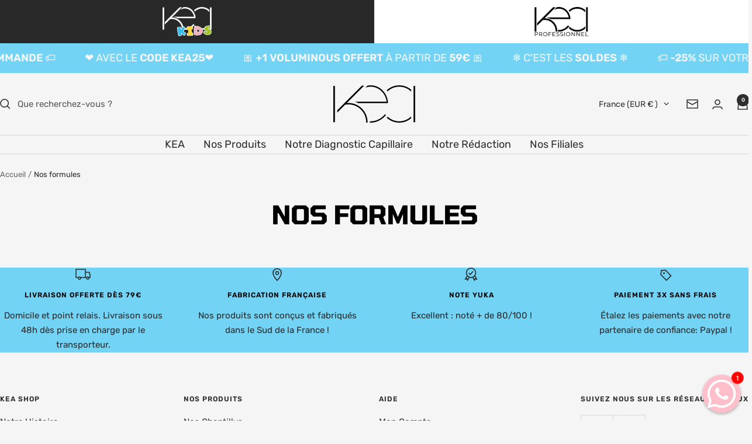

--- FILE ---
content_type: text/css
request_url: https://kea-shop.com/cdn/shop/t/129/assets/kea-overrides.css?v=20721759812321768541768553953
body_size: 282
content:
.button,.shopify-challenge__button,#shopify-product-reviews .spr-summary-actions-newreview,#shopify-product-reviews .spr-button{padding:0 22px!important}@media screen and (min-width: 741px){.button:not(.button--text),.shopify-challenge__button,#shopify-product-reviews .spr-summary-actions-newreview,#shopify-product-reviews .spr-button{padding-inline-start:25px!important;padding-inline-end:25px!important}}@media screen and (pointer: fine){.button,.shopify-challenge__button,#shopify-product-reviews .spr-summary-actions-newreview,#shopify-product-reviews .spr-button,.shopify-payment-button__button{background-image:none!important}}.shopify-payment-button__button--branded{border-radius:var(--button-border-radius)!important;min-height:var(--button-height)!important;overflow:hidden!important}:root{--kea-brand: #f29699}.mini-cart .shipping-bar,.mini-cart .gift-bar{color:var(--kea-brand)}.mini-cart .shipping-bar__progress{border-color:currentColor}.mini-cart .shipping-bar__progress:after{background:currentColor}.GiftProgress{margin:12px 0 8px}.GiftProgress__bar{height:6px;border-radius:999px;background:#eceff1;overflow:hidden}.GiftProgress__fill{height:100%;width:0;transition:width .3s ease;border-radius:999px;background:linear-gradient(90deg,#4ade80,#22c55e)}.GiftProgress.eligible .GiftProgress__bar{background:#d1fae5}.GiftProgress.eligible .GiftProgress__fill{background:#16a34a}.GiftProgress__label{font-size:.9rem;margin-bottom:6px}.product-item__quick-form{opacity:1!important;visibility:visible!important;position:static!important}.product-item:hover .product-item__quick-form{transform:none!important}@media screen and (not (pointer: fine)){.hidden-no-touch{display:initial!important}}:root{--kea-focus: var(--kea-brand)}:where(.flip-card,video,a,button,[role=button]) :focus-visible{outline:3px solid var(--kea-focus);outline-offset:4px}.sr-only{position:absolute;width:1px;height:1px;padding:0;margin:-1px;overflow:hidden;clip:rect(0,0,0,0);white-space:nowrap;border:0}.kea-gwp{display:none!important}.mini-cart__discount-list{margin-top:.75rem;margin-bottom:.75rem}.mini-cart__discount{display:flex;align-items:center}.mini-cart__discount-badge.discount-badge{position:relative;display:inline-flex;align-items:center;gap:.4rem;padding:.3rem .9rem;border-radius:999px;background-color:#fff;border:1px solid rgba(0,0,0,.08);box-shadow:0 2px 6px #0000000f;color:#111;font-size:11px;text-transform:uppercase;letter-spacing:.08em}.mini-cart__discount-code{margin-left:.15rem}.mini-cart__discount-remove{position:absolute;top:-.25rem;right:-.25rem;width:16px;height:16px;border-radius:999px;border:none;background:#111;color:#fff;font-size:11px;line-height:1;display:flex;align-items:center;justify-content:center;cursor:pointer}.mini-cart__discount-remove:hover{background:#333}.kea-fireworks-container{pointer-events:none}.kea-fireworks-particle{will-change:transform,opacity}
/*# sourceMappingURL=/cdn/shop/t/129/assets/kea-overrides.css.map?v=20721759812321768541768553953 */


--- FILE ---
content_type: text/css
request_url: https://kea-shop.com/cdn/shop/t/129/assets/kea-theme.css?v=50598632542026132791768553953
body_size: 97
content:
:root{--kea-scrollbar-track: rgba(255, 255, 255, .08);--kea-scrollbar-thumb: #cbd5e1;--kea-scrollbar-thumb-hover: #a0aec0;--kea-scrollbar-thumb-active: #718096}@media (prefers-color-scheme: light){:root{--kea-scrollbar-track: rgba(0, 0, 0, .06);--kea-scrollbar-thumb: #9aa7b5;--kea-scrollbar-thumb-hover: #7e8a97;--kea-scrollbar-thumb-active: #4b5563}}.kea-scroll-x{scrollbar-width:thin;scrollbar-color:var(--kea-scrollbar-thumb) transparent}.kea-scroll-x::-webkit-scrollbar{height:8px}.kea-scroll-x::-webkit-scrollbar-track{background:var(--kea-scrollbar-track);border-radius:9999px}.kea-scroll-x::-webkit-scrollbar-thumb{background-color:var(--kea-scrollbar-thumb);border-radius:9999px;border:2px solid transparent;background-clip:padding-box}.kea-scroll-x:hover::-webkit-scrollbar-thumb{background-color:var(--kea-scrollbar-thumb-hover)}.kea-scroll-x::-webkit-scrollbar-thumb:active{background-color:var(--kea-scrollbar-thumb-active)}@media (hover: none){.kea-scroll-x::-webkit-scrollbar{height:12px}}.prev-next-buttons{position:sticky;right:16px;top:50%;transform:translateY(-50%);z-index:3;display:flex;flex-direction:column;gap:8px;align-items:flex-end}.prev-next-buttons .btn{display:inline-flex;align-items:center;justify-content:center;width:40px;height:40px;border-radius:9999px;background:#0000008c;color:#fff;-webkit-backdrop-filter:saturate(140%) blur(6px);backdrop-filter:saturate(140%) blur(6px)}@media (prefers-color-scheme: light){.prev-next-buttons .btn{background:#00000059}}.mini-cart__discount-form .input-group--inline{display:flex;gap:.5rem;align-items:stretch}.input__field--inline{flex:1 1 180px;min-width:0}.input-group__apply{white-space:nowrap;padding-inline:16px}.mini-cart__discount-list{margin-top:.5rem}.mini-cart__discount{display:flex;align-items:center;gap:.5rem;padding:4px 8px;border-radius:9999px}.mini-cart__discount .mini-cart__discount-code{font-weight:600;letter-spacing:.02em}.mini-cart__discount-remove{-webkit-appearance:none;appearance:none;border:0;background:transparent;line-height:1;font-size:16px;cursor:pointer;color:var(--color-text, currentColor);opacity:.65}.mini-cart__discount-remove:hover{opacity:1}.mini-cart .shipping-bar{--bar-icon-size: 18px}.mini-cart .shipping-bar .shipping-bar__text.shipping__text{display:flex;align-items:center;gap:.5rem;line-height:1.25}.mini-cart .shipping-bar .bar__icon{flex:0 0 var(--bar-icon-size);width:var(--bar-icon-size);height:var(--bar-icon-size);display:inline-flex;align-items:center;justify-content:center;line-height:0}.mini-cart .shipping-bar .bar__icon .icon{width:100%!important;height:100%!important;display:block;fill:currentColor}.mini-cart .shipping-bar.shipping-bar--large{margin-block:10px 6px}.product-item__quick-form{width:100%;padding:10px}.kea-sticker{display:block;position:relative}.kea-sticker--active{will-change:transform;transition:transform .1s ease-out}@media (prefers-reduced-motion: reduce){.kea-sticker,.kea-sticker--active{will-change:auto!important;transform:none!important;transition:none!important}}.kea-sticker img{display:block;width:100%;height:auto}
/*# sourceMappingURL=/cdn/shop/t/129/assets/kea-theme.css.map?v=50598632542026132791768553953 */


--- FILE ---
content_type: text/css
request_url: https://kea-shop.com/cdn/shop/t/129/assets/kea-mini-cart.css?v=52415638403545292581768553953
body_size: -313
content:
#mini-cart .mini-cart__discount-form .input-group{margin-bottom:.5rem}#mini-cart .mini-cart__discount-list{display:flex;flex-wrap:wrap;gap:.5rem;margin:.25rem 0 0;padding:0}#mini-cart .mini-cart__discount{display:inline-flex;align-items:center;gap:.375rem;padding:.25rem .6rem;border:1px solid var(--color-border, rgba(0, 0, 0, .12));border-radius:999px;background:var(--chip-bg, rgba(0, 0, 0, .04))}#mini-cart .mini-cart__discount-badge{display:inline-flex;align-items:center;gap:.25rem;padding:0;font-weight:600;line-height:1.1}#mini-cart .mini-cart__discount-price{display:none}#mini-cart .mini-cart__discount-remove{-webkit-appearance:none;appearance:none;border:0;background:transparent;font-size:14px;line-height:1;padding:.125rem;margin-left:.125rem;cursor:pointer;opacity:.7}#mini-cart .mini-cart__discount-remove:hover{opacity:1}#mini-cart .mini-cart__discount-remove:focus{outline:2px solid currentColor;outline-offset:2px;border-radius:999px}@media (max-width: 740px){#mini-cart .mini-cart__discount{max-width:100%}}
/*# sourceMappingURL=/cdn/shop/t/129/assets/kea-mini-cart.css.map?v=52415638403545292581768553953 */


--- FILE ---
content_type: text/css
request_url: https://kea-shop.com/cdn/shop/t/129/assets/kea-cart-gwp.css?v=45542680013089056431768553953
body_size: -331
content:
.kea-gwp{margin-top:1rem;padding:.75rem 1rem;border-radius:4px;background:#f5f5f5;font-size:.875rem}.kea-gwp__status{margin-bottom:.5rem}.kea-gwp__bar{position:relative}.kea-gwp__bar-track{position:relative;height:6px;border-radius:999px;background:#e0e0e0;overflow:hidden}.kea-gwp__bar-fill{position:absolute;left:0;top:0;bottom:0;width:0;border-radius:inherit;background:#111;transition:width .25s ease-out}.kea-gwp__steps{position:absolute;left:0;top:0;width:100%;height:100%;pointer-events:none}.kea-gwp__step{position:absolute;top:50%;transform:translate(-50%,-50%);text-align:center;font-size:.625rem;color:#999}.kea-gwp__step-dot{display:block;width:10px;height:10px;margin:0 auto 10px;border-radius:50%;background:#f5f5f5;border:2px solid #d5d5d5}.kea-gwp__step-label{display:block;transform:translateY(12px)}.kea-gwp__step--reached .kea-gwp__step-dot{background:#111;border-color:#111}.kea-gwp__step--reached .kea-gwp__step-label{color:#111;font-weight:600}
/*# sourceMappingURL=/cdn/shop/t/129/assets/kea-cart-gwp.css.map?v=45542680013089056431768553953 */


--- FILE ---
content_type: text/css
request_url: https://kea-shop.com/cdn/shop/t/129/assets/sticker-styles.css?v=24431966643189751691768553953
body_size: 212
content:
:root{--sticker-shadow: 0 10px 30px rgba(0, 0, 0, .15);--sticker-transition: transform .3s cubic-bezier(.4, 0, .2, 1);--sticker-hover-scale: 1.05;--sticker-animation-duration: 20s}.sticker-hero-section{position:relative;overflow:hidden;background:linear-gradient(180deg,#f8f9fa,#fff)}.sticker-hero-section .container{position:relative;z-index:10}.sticker-element{position:absolute;pointer-events:none;z-index:20;will-change:transform;transition:var(--sticker-transition)}.sticker-element:before{content:"";position:absolute;top:0;right:0;bottom:0;left:0;border-radius:inherit;box-shadow:var(--sticker-shadow);opacity:0;transition:opacity .3s ease;pointer-events:none}.sticker-element:hover:before{opacity:1}.sticker-inner{width:100%;height:100%;position:relative;transform-origin:center;backface-visibility:hidden;-webkit-backface-visibility:hidden}@keyframes rotate-continuous{0%{transform:rotate(0)}to{transform:rotate(360deg)}}.sticker-inner.rotating{animation:rotate-continuous var(--sticker-animation-duration) linear infinite}.sticker-element:hover .sticker-inner.rotating{animation-play-state:paused}.sticker-svg{width:100%;height:100%;display:block;filter:drop-shadow(0 4px 8px rgba(0,0,0,.1));transition:filter .3s ease}.sticker-element:hover .sticker-svg{filter:drop-shadow(0 8px 16px rgba(0,0,0,.15))}.logo-container{transition:transform .3s ease}.logo-container:hover{transform:scale(1.02)}.image-container{transition:transform .3s ease,box-shadow .3s ease}.image-container:hover{transform:translateY(-5px);box-shadow:0 20px 40px #00000026}@media (max-width: 768px){.sticker-hero-section{padding:3rem 0}}@media (min-width: 769px) and (max-width: 1024px){.sticker-element{transform:scale(.8) translate(-50%,-50%)!important}:root{--sticker-animation-duration: 30s}}.sticker-element,.sticker-inner{transform:translateZ(0);-webkit-transform:translateZ(0)}@media (prefers-reduced-motion: reduce){.sticker-element{transition:none!important}.sticker-inner{animation:none!important}.sticker-element:before{transition:none!important}}.sticker-element.loading{opacity:0;transform:translate(-50%,-50%) scale(.8)}.sticker-element.loaded{opacity:1;transform:translate(-50%,-50%) scale(1);transition:opacity .5s ease,transform .5s cubic-bezier(.4,0,.2,1)}@keyframes pulse-subtle{0%,to{transform:scale(1)}50%{transform:scale(1.02)}}.sticker-element.pulse{animation:pulse-subtle 3s ease-in-out infinite}@keyframes float{0%,to{transform:translateY(0)}50%{transform:translateY(-10px)}}.sticker-element.float .sticker-inner{animation:float 4s ease-in-out infinite}.sticker-element[data-variant=primary] .sticker-svg{filter:drop-shadow(0 4px 8px rgba(59,130,246,.3))}.sticker-element[data-variant=success] .sticker-svg{filter:drop-shadow(0 4px 8px rgba(34,197,94,.3))}.sticker-element[data-variant=warning] .sticker-svg{filter:drop-shadow(0 4px 8px rgba(251,146,60,.3))}.sticker-element[data-variant=danger] .sticker-svg{filter:drop-shadow(0 4px 8px rgba(239,68,68,.3))}@media (prefers-color-scheme: dark){.sticker-hero-section{background:linear-gradient(180deg,#1a1a1a,#2d2d2d)}.sticker-svg{filter:drop-shadow(0 4px 12px rgba(255,255,255,.1))}.sticker-element:hover .sticker-svg{filter:drop-shadow(0 8px 20px rgba(255,255,255,.2))}}.sticker-no-animation .sticker-inner{animation:none!important}.sticker-fast-rotation .sticker-inner{animation-duration:10s!important}.sticker-slow-rotation .sticker-inner{animation-duration:40s!important}.sticker-reverse-rotation .sticker-inner{animation-direction:reverse}
/*# sourceMappingURL=/cdn/shop/t/129/assets/sticker-styles.css.map?v=24431966643189751691768553953 */


--- FILE ---
content_type: text/javascript
request_url: https://kea-shop.com/cdn/shop/t/129/assets/discount-drawer.js?v=152992661451582806801768586893
body_size: 1689
content:
(function(){if(window.__KEA_DISCOUNT_DRAWER_BOUND__)return;window.__KEA_DISCOUNT_DRAWER_BOUND__=!0;const ROOT=window.Shopify&&Shopify.routes&&Shopify.routes.root||"/",JSON_HEADERS={"Content-Type":"application/json",Accept:"application/json"},getDrawer=()=>document.getElementById("mini-cart")||document.querySelector("cart-drawer"),cartGet=()=>fetch(ROOT+"cart.js",{credentials:"same-origin"}).then(r=>r.json());async function applyCodes(csv){let res=await fetch(ROOT+"cart/update.js",{method:"POST",headers:JSON_HEADERS,credentials:"same-origin",body:JSON.stringify({discount:csv})});res.ok||(res=await fetch(ROOT+"cart/update.js",{method:"POST",headers:{"Content-Type":"application/x-www-form-urlencoded; charset=UTF-8",Accept:"application/json"},credentials:"same-origin",body:"discount="+encodeURIComponent(csv)}));try{return await res.json()}catch{return null}}function getPromoConfig(){const drawer=getDrawer();if(!(!!drawer&&String(drawer.dataset.promoEnabled||"").toLowerCase()==="true"))return{promoEnabled:!1,PROMO_MAP:{},TRIGGER_CODES:[]};let codes=[];try{drawer.dataset.promoCode&&(codes=JSON.parse(drawer.dataset.promoCode))}catch(e){console.warn("[discount-drawer] unable to parse data-promo-code",e)}const promoVariantId=drawer.dataset.promoVariantId?Number(drawer.dataset.promoVariantId):0,PROMO_MAP={};return codes.length&&promoVariantId&&codes.forEach(c=>{c&&(PROMO_MAP[String(c).toUpperCase()]=promoVariantId)}),{promoEnabled:!0,PROMO_MAP,TRIGGER_CODES:Object.keys(PROMO_MAP)}}async function addVariant(variantId,props){if(!variantId)return;const res=await fetch(ROOT+"cart/add.js",{method:"POST",headers:JSON_HEADERS,credentials:"same-origin",body:JSON.stringify({items:[{id:Number(variantId),quantity:1,properties:props||{}}]})});if(!res.ok){let payload=null;try{payload=await res.json()}catch{}console.warn("[discount-drawer] addVariant failed",res.status,payload)}}async function changeByKey(key,quantity){if(!key)return;const res=await fetch(ROOT+"cart/change.js",{method:"POST",headers:JSON_HEADERS,credentials:"same-origin",body:JSON.stringify({id:key,quantity})});res.ok||console.warn("[discount-drawer] changeByKey failed",res.status)}function extractDiscountCodes(cart){const set=new Set;return(cart.cart_level_discount_applications||[]).forEach(a=>{(a.type||"")==="discount_code"&&a.title&&set.add(String(a.title).toUpperCase())}),(cart.discount_applications||[]).forEach(a=>{(a.type||"")==="discount_code"&&a.title&&set.add(String(a.title).toUpperCase())}),(cart.items||[]).forEach(li=>{(li.line_level_discount_allocations||li.discount_allocations||[]).forEach(alloc=>{const app=alloc.discount_application||{};(app.type||"")==="discount_code"&&app.title&&set.add(String(app.title).toUpperCase())})}),Array.from(set)}function parseInputCodes(raw){return String(raw||"").split(/[,\s]+/g).map(s=>s.trim()).filter(Boolean).map(s=>s.toUpperCase())}async function refreshDrawer(){document.documentElement.dispatchEvent(new CustomEvent("cart:refresh",{bubbles:!0}));const drawer=getDrawer(),sid=drawer?.dataset?.sectionId||drawer?.getAttribute("section");if(!sid)return;const ids=[sid,"cart-icon-bubble"];try{const res=await fetch(`${ROOT}?sections=${ids.join(",")}`,{credentials:"same-origin"});if(!res.ok)return;const html=await res.json();ids.forEach(id=>{const host=document.getElementById("shopify-section-"+id)||document.querySelector(`[data-section-id="${id}"]`);host&&html[id]&&(host.innerHTML=html[id])})}catch(e){console.warn("[discount-drawer] refreshDrawer error",e)}}function keaFireworksAtElement(el){if(!el||!el.getBoundingClientRect)return;const rect=el.getBoundingClientRect(),x=rect.left+rect.width/2,y=rect.top+rect.height/2,container=document.createElement("div");container.className="kea-fireworks-container",container.style.position="fixed",container.style.inset="0",container.style.pointerEvents="none",container.style.zIndex="99999",container.style.overflow="visible",document.body.appendChild(container);const colors=["#ff6b6b","#feca57","#48dbfb","#5f27cd","#1dd1a1","#ffffff"],particleCount=64,flash=document.createElement("div");flash.style.position="absolute",flash.style.left=x+"px",flash.style.top=y+"px",flash.style.width="24px",flash.style.height="24px",flash.style.borderRadius="999px",flash.style.background="rgba(255,255,255,0.95)",flash.style.transform="translate(-50%, -50%) scale(0)",flash.style.opacity="0.9",flash.style.boxShadow="0 0 40px rgba(255,255,255,0.9)",flash.style.transition="transform 260ms ease-out, opacity 360ms ease-out",container.appendChild(flash),requestAnimationFrame(()=>{flash.style.transform="translate(-50%, -50%) scale(3.2)",flash.style.opacity="0"});for(let i=0;i<particleCount;i++){const particle=document.createElement("span"),angle=Math.random()*Math.PI*2,distance=((Math.random()<.5?1:2)===1?90:150)+Math.random()*40,dx=Math.cos(angle)*distance,dy=Math.sin(angle)*distance;particle.style.position="absolute",particle.style.left=x+"px",particle.style.top=y+"px",particle.style.width="10px",particle.style.height="10px",particle.style.borderRadius="999px",particle.style.backgroundColor=colors[i%colors.length],particle.style.opacity="1",particle.style.transform="translate(-50%, -50%) translate(0, 0)",particle.style.boxShadow="0 0 14px rgba(0,0,0,0.25), 0 0 18px rgba(255,255,255,0.6)",particle.style.transition="transform 1100ms cubic-bezier(0.16, 0.84, 0.44, 1), opacity 1100ms ease-out",container.appendChild(particle),requestAnimationFrame(()=>{const gravity=35+Math.random()*25;particle.style.transform=`translate(-50%, -50%) translate(${dx}px, ${dy+gravity}px)`,particle.style.opacity="0"})}setTimeout(()=>container.remove(),1300)}document.addEventListener("submit",async ev=>{const form=ev.target.closest("#drawer-discount-form");if(!form)return;ev.preventDefault();const input=form.querySelector("#drawer-discount-input"),feedback=document.getElementById("drawer-discount-feedback"),raw=(input?.value||"").trim(),submittedCodes=parseInputCodes(raw);if(!submittedCodes.length){feedback&&(feedback.textContent="Entrez un code",feedback.style.color="#b42318");return}const applyButton=form.querySelector('button[type="submit"]');try{const before=await cartGet(),existing=extractDiscountCodes(before),set=new Set(existing);submittedCodes.forEach(c=>set.add(c));const csv=Array.from(set).join(","),after=await applyCodes(csv)||await cartGet(),applied=extractDiscountCodes(after),promoCfg=getPromoConfig();if(promoCfg.promoEnabled&&promoCfg.TRIGGER_CODES.length)for(const c of submittedCodes){if(!promoCfg.TRIGGER_CODES.includes(c)||!applied.includes(c))continue;const variantId=promoCfg.PROMO_MAP[c];(after.items||[]).some(li=>{const p=li.properties||{};return li.id===variantId&&String(p._promo_code||p._promo_code||"").toUpperCase()===c})||await addVariant(variantId,{_promo_code:c})}const allApplied=submittedCodes.every(c=>applied.includes(c));feedback&&(allApplied?(feedback.textContent=form.dataset.i18nApplied||"Code appliqu\xE9",feedback.style.color=""):(feedback.textContent=form.dataset.i18nInvalid||"Code invalide ou non cumulable",feedback.style.color="#b42318")),input&&(input.value=""),applyButton&&keaFireworksAtElement(applyButton),await refreshDrawer()}catch(e){console.warn("[discount-drawer] submit error",e),feedback&&(feedback.textContent="Erreur, merci de r\xE9essayer.",feedback.style.color="#b42318")}}),document.addEventListener("click",async ev=>{const btn=ev.target.closest('[data-action="remove-discount"]');if(!btn)return;const removed=String(btn.dataset.code||"").trim().toUpperCase();if(removed)try{const cart=await cartGet(),keep=extractDiscountCodes(cart).filter(c=>c!==removed);await applyCodes(keep.join(","));const promoCfg=getPromoConfig();if(promoCfg.promoEnabled&&promoCfg.TRIGGER_CODES.includes(removed)){const gifts=((await cartGet()).items||[]).filter(li=>{const p=li.properties||{};return String(p._promo_code||p._promo_code||"").toUpperCase()===removed});for(const g of gifts)await changeByKey(g.key,0)}await refreshDrawer()}catch(e){console.warn("[discount-drawer] remove error",e)}})})();
//# sourceMappingURL=/cdn/shop/t/129/assets/discount-drawer.js.map?v=152992661451582806801768586893


--- FILE ---
content_type: text/plain;charset=UTF-8
request_url: https://dashboard.my-coco.ai/api/shopify/bubble/a5821f-3.myshopify.com?paramsHash=7c2fefb4de0c6bc5df41b745a12d8240c7fb007412cf4bc6c86440690aae9711
body_size: 3159
content:
document.addEventListener("DOMContentLoaded",(()=>{const n=document.bubbleSettings;n.phone_number="33749496708";let e="";n.show_mobile_only&&(e+="\n      @media (min-width: 768px) {\n        #OJIAJ978617_coco-body {\n          display: none !important;\n        }\n      }\n    ");const t="full-coco-left"===n.tooltip_position?"left: 15px; right: auto;":"right: 15px; left: auto;",o=n.custom_css||"",i=n.disable_breathe?"":"animation: breathe 2s infinite ease-in-out;";let a=document.getElementById("OJIAJ978617_coco-body");a||(a=document.createElement("div"),a.id="OJIAJ978617_coco-body",document.body.appendChild(a));const s=`\n    <style>\n      @import url('https://fonts.googleapis.com/css2?family=Karla:wght@400;700&display=swap');\n\n      ${o}\n\n      #OJIAJ978617_coco-body {\n        font-family: 'Karla', sans-serif;\n        display: none;\n        font-weight: 600;\n        position: fixed;\n        bottom: 15px;\n        ${t}\n        z-index: 1000;\n      }\n\n      #OJIAJ978617_notification-bubble {\n        position: fixed;\n        bottom: 90px;\n        ${t}\n        background-color: ${n.text_color_background};\n        color: ${n.text_color};\n        padding: 8px 20px;\n        border-radius: 20px;\n        box-shadow: 0 2px 5px rgba(0,0,0,0.3);\n        align-items: center;\n        justify-content: space-between;\n        white-space: nowrap;\n        font-size: 14px;\n        display: ${localStorage.getItem("notificationBubbleHidden")?"none":"flex"};\n      }\n\n      #OJIAJ978617_notification-bubble-close {\n        margin-left: 10px;\n        cursor: pointer;\n        color: ${n.cross_notification_color};\n        font-size: 20px;\n      }\n\n      #OJIAJ978617_whatsapp-icon {\n        width: 62px;\n        height: 62px;\n        background-color: ${n.bubble_color};\n        border-radius: 50%;\n        box-shadow: 0 2px 5px rgba(0,0,0,0.3);\n        display: flex;\n        align-items: center;\n        justify-content: center;\n        cursor: pointer;\n        ${i}\n        position: relative;\n      }\n\n      #OJIAJ978617_whatsapp-icon img {\n        width: 44px;\n        height: 44px;\n        ${i}\n      }\n\n      #OJIAJ978617_chat-widget-container {\n        display: none;\n        position: fixed;\n        bottom: 90px;\n        ${t}\n        max-width: 400px;\n        width: 100%;\n        z-index: 1001;\n      }\n\n      @media (max-width: 768px) {\n        #OJIAJ978617_chat-widget-container {\n          max-width: 340px;\n        }\n      }\n\n      #OJIAJ978617_chat-widget {\n        background: white;\n        border-radius: 20px;\n        box-shadow: 0 -4px 6px rgba(0, 0, 0, 0.1);\n        display: flex;\n        flex-direction: column;\n        overflow: hidden;\n      }\n\n      #OJIAJ978617_chat-widget-header {\n        background: ${n.header_color};\n        padding: 10px;\n        display: flex;\n        align-items: center;\n        justify-content: space-between;\n      }\n\n      #OJIAJ978617_chat-widget-profile {\n        display: flex;\n        align-items: center;\n        color: white;\n      }\n\n      #OJIAJ978617_chat-widget-profile img {\n        border-radius: 50%;\n        margin-right: 10px;\n        margin-left: 5px;\n        height: 32px;\n        width: 32px;\n      }\n\n      #OJIAJ978617_chat-widget-status-dot {\n        height: 10px;\n        width: 10px;\n        background-color: green;\n        color: green;\n        border-radius: 50%;\n        margin-left: 5px;\n        margin-right: 5px;\n        animation: blink 2s infinite;\n      }\n\n      #OJIAJ978617_chat-widget-close {\n        font-size: 24px;\n        cursor: pointer;\n        color: ${n.cross_color};\n        margin-right: 10px;\n      }\n\n      #OJIAJ978617_chat-messages {\n        flex: 1;\n        padding: 20px;\n        overflow-y: auto;\n      }\n\n      #OJIAJ978617_chat-widget-content button {\n        display: block;\n        width: calc(100% - 20px);\n        box-sizing: border-box;\n        padding: 10px;\n        margin: 5px 10px;\n        background: ${n.buttons_color};\n        color: white;\n        border: 1px solid white;\n        border-radius: 20px;\n        cursor: pointer;\n      }\n\n      #OJIAJ978617_chat-widget-footer {\n        border-top: 1px solid #ccc;\n        background: #F0F0F0;\n        padding: 10px;\n        display: flex;\n        align-items: center;\n      }\n\n      #OJIAJ978617_chat-widget-footer input {\n        flex: 1;\n        padding: 10px;\n        border: none;\n        margin: 0 10px;\n        border-radius: 10px;\n      }\n\n      #OJIAJ978617_chat-widget-footer button {\n        background: none;\n        border: none;\n        font-size: 20px;\n        cursor: pointer;\n      }\n        #OJIAJ978617_ai-mention {\n        text-align: center;\n        font-size: 10px;\n        color: grey;\n        margin-top: 5px;\n      }\n\n\n      #OJIAJ978617_chat-widget-send {\n        padding: 0 15px;\n      }\n\n      #OJIAJ978617_chat-widget-profile .online-status {\n        display: flex;\n        align-items: center;\n        color: ${n.status_color};\n        font-size: 14px;\n        margin-left: 5px;\n      }\n\n      #OJIAJ978617_powered-by {\n        display: flex;\n        align-items: center;\n        justify-content: center;\n        font-size: 12px;\n        margin-top: 3px;\n        margin-bottom: 5px;\n      }\n\n      #OJIAJ978617_powered-by img {\n        margin-right: 5px;\n      }\n\n      #OJIAJ978617_message-notification {\n        position: absolute;\n        top: -5px;\n        right: -5px;\n        width: 20px;\n        height: 20px;\n        background-color: red;\n        color: white;\n        border-radius: 50%;\n        display: flex;\n        align-items: center;\n        justify-content: center;\n        font-size: 12px;\n      }\n\n      .typing-indicator,\n      .welcome-message {\n        padding: 10px;\n        margin-bottom: 10px;\n        border-radius: 15px;\n        background-color: #f1f0f0;\n        color: black;\n        margin-left: 20px;\n      }\n\n    .no-underline-link {\n      text-decoration: none; /* Removes the underline */\n      color: inherit; /* Keeps the default text color */\n      }\n\n\n      @keyframes breathe {\n        0%, 100% { transform: scale(1); }\n        50% { transform: scale(1.05); }\n      }\n\n      @keyframes blink {\n        0%, 100% { opacity: 1; }\n        50% { opacity: 0; }\n      }\n    </style>\n\n    <div id="OJIAJ978617_notification-bubble">\n      <span id="OJIAJ978617_notification-bubble-text">${n.whatsapp_message}</span>\n      <span id="OJIAJ978617_notification-bubble-close">×</span>\n    </div>\n    <div id="OJIAJ978617_whatsapp-icon">\n      <img src="https://my-coco.ai/wp-content/uploads/2024/07/whatsapp-ia-coco-sale-e-commerce-shopify-e1722250914921.png" alt="WhatsApp"/>\n      <div id="OJIAJ978617_message-notification">1</div>\n    </div>\n\n    <div id="OJIAJ978617_chat-widget-container">\n      <div id="OJIAJ978617_chat-widget">\n        <div id="OJIAJ978617_chat-widget-header">\n          <div id="OJIAJ978617_chat-widget-profile">\n            <img src="${n.shop_pic}" alt="Profile" />\n            <span>${n.shop_name}</span>\n            <div class="online-status">\n              <div id="OJIAJ978617_chat-widget-status-dot"> </div>\n              <span>${n.status}</span>\n            </div>\n          </div>\n          <div id="OJIAJ978617_chat-widget-close">&times;</div>\n        </div>\n        <div id="OJIAJ978617_chat-messages"></div>\n        <div id="OJIAJ978617_chat-widget-content">\n          <button data-message="${n.button_one}">${n.button_one}</button>\n          <button data-message="${n.button_two}">${n.button_two}</button>\n          <button data-message="${n.button_three}">${n.button_three}</button>\n        </div>\n        <div id="OJIAJ978617_chat-widget-footer">\n          <input type="text" placeholder="${n.pre_message_input}" />\n          <button id="OJIAJ978617_chat-widget-send">〉</button>\n        </div>\n        <div id="OJIAJ978617_ai-mention">\n          <span>Je suis une IA, je peux faire des erreurs</span>\n        </div>\n      </div>\n    </div>\n  `;if(a.innerHTML=s,e){const n=document.createElement("style");n.type="text/css",n.innerText=e,document.head.appendChild(n)}if(!n.show_ai_mention){const n=document.getElementById("OJIAJ978617_ai-mention");n&&(n.style.display="none")}const d={cocoBody:a,chatWidget:document.getElementById("OJIAJ978617_chat-widget-container"),whatsappIcon:document.getElementById("OJIAJ978617_whatsapp-icon"),notificationBubble:document.getElementById("OJIAJ978617_notification-bubble"),closeChat:document.getElementById("OJIAJ978617_chat-widget-close"),sendMessageButton:document.getElementById("OJIAJ978617_chat-widget-send"),messageInput:document.querySelector("#OJIAJ978617_chat-widget-footer input"),chatMessages:document.getElementById("OJIAJ978617_chat-messages"),closeAllMessages:document.getElementById("OJIAJ978617_notification-bubble-close"),notificationText:document.getElementById("OJIAJ978617_notification-bubble-text"),headerChatBox:document.getElementById("OJIAJ978617_chat-widget-header"),cartDrawer:document.querySelector(".drawer.is-empty"),poweredBy:document.getElementById("OJIAJ978617_powered-by"),messageNotification:document.getElementById("OJIAJ978617_message-notification"),chatWidgetContent:document.getElementById("OJIAJ978617_chat-widget-content")};if(setTimeout((()=>{d.cocoBody.style.display="block"}),n.delay),d.cartDrawer){new MutationObserver((n=>{n.forEach((n=>{if("class"===n.attributeName){const n=d.cartDrawer.classList.contains("active");d.cocoBody.style.display=n?"none":"block"}}))})).observe(d.cartDrawer,{attributes:!0})}function c(e){let t=n.phone_number;n.is_relayed&&(e=`@[${n.relaying_slug_name}]\n${e}`,t=n.relaying_phone_number);const o=`https://api.whatsapp.com/send/?phone=${t}&text=${encodeURIComponent(e)}`;window.open(o,"_blank")}function r(){const e=document.createElement("div");e.textContent="...",e.className="typing-indicator",d.chatMessages.appendChild(e),setTimeout((()=>{d.chatMessages.removeChild(e),function(){const e=document.createElement("div");e.textContent=n.whatsapp_message_inside,e.className="welcome-message",d.chatMessages.appendChild(e)}()}),2e3)}function l(e=!1){"block"===d.chatWidget.style.display?function(e=!1){d.chatWidget.style.display="none",d.notificationBubble.style.display="flex",localStorage.removeItem("notificationBubbleHidden"),d.chatMessages.innerHTML="",m(),n.show_notification_bubble||(d.notificationBubble.style.display="none");e&&localStorage.setItem("keepClosed","true")}(e):(d.chatWidget.style.display="block",function(n=!1){d.notificationBubble.style.display="none",n&&localStorage.setItem("notificationBubbleHidden","true")}(),r(),b&&(clearInterval(b),d.notificationText.textContent=n.whatsapp_message,b=null))}const p=window.location.href,g=n.path_filter,u=!g||function(n,e){try{return new RegExp(e).test(n)}catch(n){return console.error("Invalid regex pattern:",e),!1}}(p,g);d.notificationText.addEventListener("click",(()=>l())),d.headerChatBox.addEventListener("click",(()=>l())),d.closeAllMessages.addEventListener("click",(()=>{n.show_notification_bubble=!1,localStorage.setItem("notificationBubbleHidden","true"),d.notificationBubble.style.display="none"})),d.sendMessageButton.addEventListener("click",(()=>{const n=d.messageInput.value.trim();n&&(c(n),d.messageInput.value="")})),d.messageInput.addEventListener("keypress",(n=>{"Enter"===n.key&&(n.preventDefault(),d.sendMessageButton.click())})),n.show_notification_bubble||(d.notificationBubble.style.display="none"),d.chatWidgetContent.addEventListener("click",(n=>{if("BUTTON"===n.target.tagName){c(n.target.getAttribute("data-message"))}})),d.whatsappIcon.addEventListener("click",(()=>l()));let b=null;function m(){if(b)return;let e=1;const t=[n.whatsapp_message,n.button_one,n.button_two,n.button_three];b=setInterval((()=>{d.notificationText.textContent=t[e],e=(e+1)%t.length}),3500)}m(),u||(d.cocoBody.style.display="none",d.whatsappIcon.style.display="none",d.messageNotification&&(d.messageNotification.style.display="none"),d.notificationBubble.style.display="none")}));

--- FILE ---
content_type: application/x-javascript
request_url: https://app.cart-bot.net/public/status/shop/a5821f-3.myshopify.com.js?1769320973
body_size: -323
content:
var giftbee_settings_updated='1750077923c';

--- FILE ---
content_type: text/javascript
request_url: https://kea-shop.com/cdn/shop/t/129/assets/custom.js?v=115914746911643441101768553953
body_size: -625
content:
//# sourceMappingURL=/cdn/shop/t/129/assets/custom.js.map?v=115914746911643441101768553953


--- FILE ---
content_type: text/javascript
request_url: https://kea-shop.com/cdn/shop/t/129/assets/kea-cart-gwp-threshold.js?v=155998777342383895041768586655
body_size: 1055
content:
(function(){if(window.__KEA_GWP_THRESHOLD_BOUND__)return;window.__KEA_GWP_THRESHOLD_BOUND__=!0;const ROOT=window.Shopify&&Shopify.routes&&Shopify.routes.root||"/",JSON_HEADERS={"Content-Type":"application/json",Accept:"application/json"},getDrawer=()=>document.getElementById("mini-cart")||document.querySelector("cart-drawer"),cartGet=()=>fetch(ROOT+"cart.js",{credentials:"same-origin"}).then(r=>r.json()),cartAddGift=variantId=>fetch(ROOT+"cart/add.js",{method:"POST",headers:JSON_HEADERS,credentials:"same-origin",body:JSON.stringify({items:[{id:Number(variantId),quantity:1,properties:{_auto_gwp:"1"}}]})}),cartChangeByKey=(key,qty)=>fetch(ROOT+"cart/change.js",{method:"POST",headers:JSON_HEADERS,credentials:"same-origin",body:JSON.stringify({id:key,quantity:qty})});function readConfig(){const drawer=getDrawer();if(!drawer||!(String(drawer.dataset.giftEnabled||"").toLowerCase()==="true"))return null;const variantId=parseInt(drawer.dataset.giftVariantId||"0",10),threshold=parseInt(drawer.dataset.giftThreshold||"0",10);return!variantId||!threshold?null:{variantId,threshold}}function isGiftLine(li,variantId){if(Number(li?.id||li?.variant_id||0)!==Number(variantId))return!1;const props=li.properties||{};return props._auto_gwp==="1"||props._auto_gwp==="1"}function lineFinalCents(li){if(typeof li.final_line_price=="number")return li.final_line_price;if(typeof li.line_price=="number")return li.line_price;const qty=typeof li.quantity=="number"?li.quantity:1;return(typeof li.final_price=="number"?li.final_price:typeof li.price=="number"?li.price:0)*qty}function subtotalExcludingGift(cart,variantId){const total=Number(cart.total_price||0),giftTotal=(cart.items||[]).reduce((sum,li)=>isGiftLine(li,variantId)?sum+lineFinalCents(li):sum,0);return Math.max(0,total-giftTotal)}function getSectionIds(){const ids=[],drawer=getDrawer(),sid=drawer?.dataset?.sectionId||drawer?.getAttribute("section");return sid&&ids.push(sid),ids.push("cart-icon-bubble"),Array.from(new Set(ids)).filter(Boolean)}async function refreshDrawer(){document.documentElement.dispatchEvent(new CustomEvent("cart:refresh",{bubbles:!0}));const ids=getSectionIds();if(ids.length)try{const res=await fetch(`${ROOT}?sections=${ids.join(",")}`,{credentials:"same-origin"});if(!res.ok)return;const html=await res.json();ids.forEach(id=>{const host=document.getElementById("shopify-section-"+id)||document.querySelector(`[data-section-id="${id}"]`);host&&html[id]&&(host.innerHTML=html[id])})}catch(e){console.warn("[KEA GWP] refreshDrawer error",e)}}let busy=!1;async function ensureGiftState(reason){const cfg=readConfig();if(cfg&&!busy){busy=!0;try{const cart=await cartGet(),shouldHave=subtotalExcludingGift(cart,cfg.variantId)>=cfg.threshold,giftLines=(cart.items||[]).filter(li=>isGiftLine(li,cfg.variantId));let changed=!1;if(shouldHave)if(giftLines.length===0)await cartAddGift(cfg.variantId),changed=!0;else{for(let i=1;i<giftLines.length;i++)await cartChangeByKey(giftLines[i].key,0),changed=!0;giftLines[0].quantity!==1&&(await cartChangeByKey(giftLines[0].key,1),changed=!0)}else for(const g of giftLines)await cartChangeByKey(g.key,0),changed=!0;changed&&await refreshDrawer()}catch(e){console.warn("[KEA GWP] ensureGiftState error",reason,e)}finally{busy=!1}}}const scheduleEnsure=(()=>{let t=null;return reason=>{clearTimeout(t),t=setTimeout(()=>ensureGiftState(reason),350)}})();function init(){scheduleEnsure("init"),document.addEventListener("cart:updated",()=>scheduleEnsure("cart:updated")),document.addEventListener("ajaxCart:requestComplete",()=>scheduleEnsure("ajaxCart:requestComplete")),document.documentElement.addEventListener("cart:refresh",()=>scheduleEnsure("cart:refresh")),document.addEventListener("shopify:section:load",()=>scheduleEnsure("shopify:section:load"));const currentFetch=window.fetch;if(!currentFetch.__kea_gwp_patched__){const patchedFetch=async function(...args){const res=await currentFetch.apply(this,args);try{const url=typeof args[0]=="string"?args[0]:args[0]&&args[0].url;url&&/\/cart\/(add|change|update|clear)\.js/.test(url)&&scheduleEnsure("fetch:"+url)}catch{}return res};patchedFetch.__kea_gwp_patched__=!0,window.fetch=patchedFetch}document.addEventListener("click",async e=>{const btn=e.target.closest('button[name="checkout"], input[name="checkout"], a[href$="/checkout"], a[href*="/checkout"]');if(!(!btn||!btn.closest("#mini-cart, cart-drawer")||!readConfig())){e.preventDefault();try{await ensureGiftState("before-checkout")}catch{}window.location.assign(ROOT+"checkout")}})}document.readyState==="loading"?document.addEventListener("DOMContentLoaded",init):init()})();
//# sourceMappingURL=/cdn/shop/t/129/assets/kea-cart-gwp-threshold.js.map?v=155998777342383895041768586655


--- FILE ---
content_type: text/javascript
request_url: https://kea-shop.com/cdn/shop/t/129/assets/kea-init.js?v=113943955117470642871768553953
body_size: -35
content:
const g=window;if(!g.__KEA_EDITOR_EVENTS_BOUND__){g.__KEA_EDITOR_EVENTS_BOUND__=!0;const DEBUG=(()=>{try{return!!localStorage.getItem("KEA_EDITOR_DEBUG")}catch{return!1}})(),log=(...a)=>{DEBUG&&console.log("[KEA:editor]",...a)},getSectionId=el=>el?.id&&el.id.indexOf("shopify-section-")===0?el.id.replace("shopify-section-",""):null,emit=(name,el,extra={})=>{const detail={sectionEl:el||null,sectionId:el?getSectionId(el):null,...extra};document.dispatchEvent(new CustomEvent(`kea:${name}`,{detail})),log("emit",name,detail)},onSectionLoad=e=>emit("reinit",e.target),onSectionUnload=e=>emit("destroy",e.target),onSectionSelect=e=>{e.target?.scrollIntoView({behavior:"smooth",block:"center",inline:"nearest"}),emit("select",e.target)},onSectionDeselect=e=>emit("deselect",e.target),onBlockSelect=e=>{const sectionEl=e.target?.closest('[id^="shopify-section-"]');emit("block:select",sectionEl,{blockEl:e.target||null,blockId:e.target?.id?.replace("shopify-block-","")||null})},onBlockDeselect=e=>{const sectionEl=e.target?.closest('[id^="shopify-section-"]');emit("block:deselect",sectionEl,{blockEl:e.target||null,blockId:e.target?.id?.replace("shopify-block-","")||null})};document.addEventListener("shopify:section:load",onSectionLoad),document.addEventListener("shopify:section:unload",onSectionUnload),document.addEventListener("shopify:section:select",onSectionSelect),document.addEventListener("shopify:section:deselect",onSectionDeselect),document.addEventListener("shopify:block:select",onBlockSelect),document.addEventListener("shopify:block:deselect",onBlockDeselect),g.KeaEditor={reinitAll(){document.querySelectorAll('[id^="shopify-section-"]').forEach(s=>emit("reinit",s))},emit(name,detail={}){document.dispatchEvent(new CustomEvent(`kea:${name}`,{detail}))},debug(on=!0){try{on?localStorage.setItem("KEA_EDITOR_DEBUG","1"):localStorage.removeItem("KEA_EDITOR_DEBUG")}catch{}}},log("KEA Editor bridge bound")}
//# sourceMappingURL=/cdn/shop/t/129/assets/kea-init.js.map?v=113943955117470642871768553953


--- FILE ---
content_type: text/javascript
request_url: https://kea-shop.com/cdn/shop/t/129/assets/kea-sticker.js?v=74589362001452912641768553953
body_size: 300
content:
(function(){if(window.__KEA_STICKER_JS_INIT__)return;window.__KEA_STICKER_JS_INIT__=!0;var prefersReduced=window.matchMedia&&window.matchMedia("(prefers-reduced-motion: reduce)").matches;if(prefersReduced)return;var roots=Array.prototype.slice.call(document.querySelectorAll("[data-kea-sticker-root]"));if(!roots.length)return;var items=roots.map(function(root){var dirAttr=root.getAttribute("data-kea-parallax-direction")||"normal",dir=dirAttr==="reverse"?-1:1;return{root:root,parallaxEl:root.querySelector(".kea-sticker__parallax-el"),rotateEl:root.querySelector(".kea-sticker__rotate-el"),parallaxSpeed:parseFloat(root.getAttribute("data-kea-parallax-speed")||"0")||0,parallaxEnabled:root.getAttribute("data-kea-parallax-enabled")==="true",rotateMode:root.getAttribute("data-kea-rotate-mode")||"none",baseRotate:parseFloat(root.getAttribute("data-kea-base-rotate")||"0")||0,dir:dir,stopEnabled:root.getAttribute("data-kea-stop-enabled")==="true",startX:parseFloat(root.getAttribute("data-kea-start-x")||"0"),startY:parseFloat(root.getAttribute("data-kea-start-y")||"0"),stopX:parseFloat(root.getAttribute("data-kea-stop-x")||"0"),stopY:parseFloat(root.getAttribute("data-kea-stop-y")||"0"),hasReachedStop:!1}}),scrollY=window.scrollY||window.pageYOffset||0;window.addEventListener("scroll",function(){scrollY=window.scrollY||window.pageYOffset||0},{passive:!0});function update(){var vh=window.innerHeight||800,centerViewport=vh/2;items.forEach(function(item){var rect=item.root.getBoundingClientRect(),centerEl=rect.top+rect.height/2,progress=(centerEl-centerViewport)/centerViewport;if(item.parallaxEl&&item.parallaxEnabled){var offset=-progress*item.parallaxSpeed*60*item.dir;item.parallaxEl.style.transform="translate3d(0,"+offset.toFixed(1)+"px,0)"}if(item.parallaxEl&&item.parallaxEnabled){var offset;if(item.dir===-1?offset=scrollY*item.parallaxSpeed*.3:offset=-progress*item.parallaxSpeed*60,item.stopEnabled&&!item.hasReachedStop){var deltaX=item.stopX-item.startX,deltaY=item.stopY-item.startY,progressToStop;if(item.dir===-1){var scrollDistance=800;progressToStop=Math.min(scrollY/scrollDistance,1)}else progressToStop=Math.min(Math.max((1-progress)/2,0),1);var currentX=item.startX+deltaX*progressToStop,currentY=item.startY+deltaY*progressToStop;item.root.style.left=currentX+"%",item.root.style.top=currentY+"%",item.parallaxEl.style.transform="translate3d(0,"+offset.toFixed(1)+"px,0)",progressToStop>=1&&(item.hasReachedStop=!0,item.root.style.left=item.stopX+"%",item.root.style.top=item.stopY+"%")}if(item.rotateEl&&item.rotateMode!=="none"){var rot=item.baseRotate;item.rotateMode==="constantly_rotate"?rot+=scrollY*item.parallaxSpeed*.2*item.dir%360:item.rotateMode==="rotate_when_scrolling"&&(rot+=progress*item.parallaxSpeed*40*item.dir),item.rotateEl.style.transform="rotate("+rot.toFixed(1)+"deg)"}}}),requestAnimationFrame(update)}requestAnimationFrame(update),document.addEventListener("shopify:section:load",function(event){var rootEls=event.target.querySelectorAll("[data-kea-sticker-root]");rootEls.length&&Array.prototype.forEach.call(rootEls,function(root){var dirAttr=root.getAttribute("data-kea-parallax-direction")||"normal",dir=dirAttr==="reverse"?-1:1;items.push({root:root,parallaxEl:root.querySelector(".kea-sticker__parallax-el"),rotateEl:root.querySelector(".kea-sticker__rotate-el"),parallaxSpeed:parseFloat(root.getAttribute("data-kea-parallax-speed")||"0")||0,parallaxEnabled:root.getAttribute("data-kea-parallax-enabled")==="true",rotateMode:root.getAttribute("data-kea-rotate-mode")||"none",baseRotate:parseFloat(root.getAttribute("data-kea-base-rotate")||"0")||0,dir:dir})})}),document.addEventListener("shopify:section:unload",function(event){var rootEls=event.target.querySelectorAll("[data-kea-sticker-root]");rootEls.length&&(items=items.filter(function(item){return Array.prototype.indexOf.call(rootEls,item.root)===-1}))})})();
//# sourceMappingURL=/cdn/shop/t/129/assets/kea-sticker.js.map?v=74589362001452912641768553953
